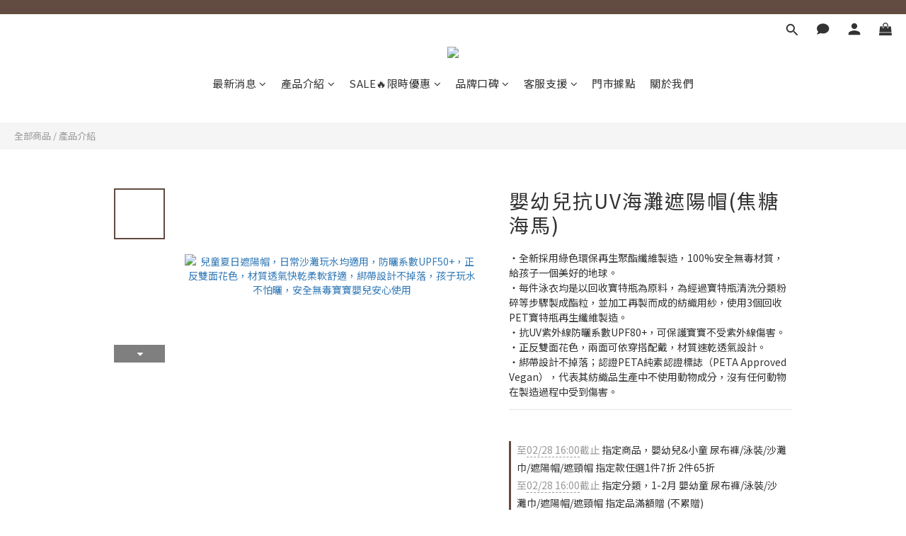

--- FILE ---
content_type: application/javascript
request_url: https://cdn.qgr.ph/qgraph.4ba322f15ab59eceaf07.js
body_size: 1564
content:
window.QGSettings = {
   "appId": "4ba322f15ab59eceaf07",
   "airis": {
      "domain": "prd.sunup-hc.com.tw",
      "enableAttributionTracking": true,
      "enableAppierAppIdTracking": true
   },
   "batchSendInterval": {
      "event": 0,
      "profile": 5000
   },
   "aiDeal": {
      "apiKey": "sunup-hc-com-tw",
      "conversionEvents": [
         {
            "eventName": "checkout_completed",
            "idKey": "order_id"
         },
         {
            "eventName": "product_purchased",
            "idKey": "product_id"
         }
      ]
   },
   "debug": false,
   "personalizationEnabled": true,
   "vapidPublicKey": "BKsqoQRWBc_IEDB_CpdE5mfI6wX9vy5DuhUPWcezDeJmBPAwMZ4YH1pfpBRbH0Kgste8j4UY9c3rA2sAQJPgsss",
   "qgendpoint": "https://.aiqua.io/notify.html",
   "origin": "https://www.lassig.com.tw/",
   "inWebEnabled": true,
   "push": {
      "delay": 0,
      "requestSelf": false,
      "fakePrompt": false,
      "secondsBetweenPrompts": 3600,
      "restrictOrigin": false,
      "useNotifyEndpoint": false,
      "allowedPushDomains": null
   }
};
if(window.qg && window.qg.queue) {
    window.qg.queue.unshift(('init', QGSettings));
}
!function(q,g,r,a,p,h,js){
    q.appier=q.qg;
    if(!q.qg){
        js=q.qg=q.appier=function() {
            js.callmethod ? js.callmethod.call(js, arguments) : js.queue.push(arguments);
            js.queue = [];
        }
    }
    if(q.qg.initialized){return;}
    window.qg.queue.unshift(['init',window.QGSettings])
    p=g.createElement(r);
    p.async=!0;
    p.src=a;
    h=g.getElementsByTagName(r)[0];
    h.parentNode.insertBefore(p,h);
    q.qg.initialized = true;
}(window,document,'script','https://cdn-prd-gcp-jp0.aiqua.io/sdk/v3/r/aiqua.js');